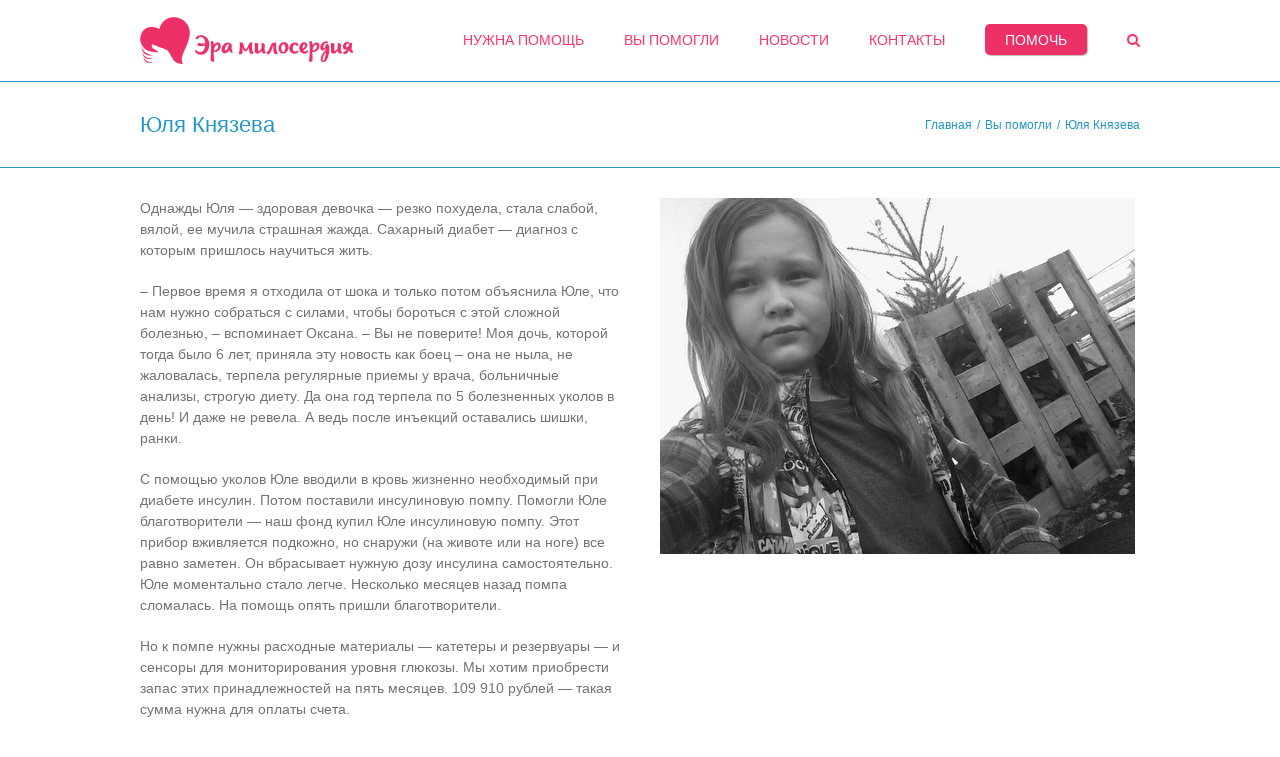

--- FILE ---
content_type: text/html; charset=utf-8
request_url: https://eramiloserdia.com/vy-pomogli/yulya-knyazeva-4/
body_size: 10806
content:
<!DOCTYPE html>
<html class="avada-html-layout-wide" lang="ru-RU">
<head>
	<meta http-equiv="X-UA-Compatible" content="IE=edge"/>
	<meta http-equiv="Content-Type" content="text/html; charset=utf-8"/>
	
	<title>Юля Князева | Эра Милосердия</title>

<!-- This site is optimized with the Yoast SEO plugin v13.3 - https://yoast.com/wordpress/plugins/seo/ -->
<meta name="robots" content="max-snippet:-1, max-image-preview:large, max-video-preview:-1"/>
<link rel="canonical" href="https://eramiloserdia.com/vy-pomogli/yulya-knyazeva-4/"/>
<meta property="og:locale" content="ru_RU"/>
<meta property="og:type" content="article"/>
<meta property="og:title" content="Юля Князева | Эра Милосердия"/>
<meta property="og:url" content="https://eramiloserdia.com/vy-pomogli/yulya-knyazeva-4/"/>
<meta property="og:site_name" content="Эра Милосердия"/>
<meta property="article:section" content="Вы помогли"/>
<meta property="article:published_time" content="2018-12-29T04:06:03+00:00"/>
<meta property="article:modified_time" content="2019-02-06T17:21:51+00:00"/>
<meta property="og:updated_time" content="2019-02-06T17:21:51+00:00"/>
<meta property="og:image" content="https://eramiloserdia.com/wp-content/uploads/2018/12/yulya-knyazeva.jpg"/>
<meta property="og:image:secure_url" content="https://eramiloserdia.com/wp-content/uploads/2018/12/yulya-knyazeva.jpg"/>
<meta property="og:image:width" content="475"/>
<meta property="og:image:height" content="356"/>
<script type='application/ld+json' class='yoast-schema-graph yoast-schema-graph--main'>{"@context":"https://schema.org","@graph":[{"@type":"WebSite","@id":"https://eramiloserdia.com/#website","url":"https://eramiloserdia.com/","name":"\u042d\u0440\u0430 \u041c\u0438\u043b\u043e\u0441\u0435\u0440\u0434\u0438\u044f","inLanguage":"ru-RU","potentialAction":[{"@type":"SearchAction","target":"https://eramiloserdia.com/?s={search_term_string}","query-input":"required name=search_term_string"}]},{"@type":"ImageObject","@id":"https://eramiloserdia.com/vy-pomogli/yulya-knyazeva-4/#primaryimage","inLanguage":"ru-RU","url":"https://eramiloserdia.com/wp-content/uploads/2018/12/yulya-knyazeva.jpg","width":475,"height":356},{"@type":"WebPage","@id":"https://eramiloserdia.com/vy-pomogli/yulya-knyazeva-4/#webpage","url":"https://eramiloserdia.com/vy-pomogli/yulya-knyazeva-4/","name":"\u042e\u043b\u044f \u041a\u043d\u044f\u0437\u0435\u0432\u0430 | \u042d\u0440\u0430 \u041c\u0438\u043b\u043e\u0441\u0435\u0440\u0434\u0438\u044f","isPartOf":{"@id":"https://eramiloserdia.com/#website"},"inLanguage":"ru-RU","primaryImageOfPage":{"@id":"https://eramiloserdia.com/vy-pomogli/yulya-knyazeva-4/#primaryimage"},"datePublished":"2018-12-29T04:06:03+00:00","dateModified":"2019-02-06T17:21:51+00:00","author":{"@id":"https://eramiloserdia.com/#/schema/person/a58cf0c36d06583241dfd9686be582d7"},"breadcrumb":{"@id":"https://eramiloserdia.com/vy-pomogli/yulya-knyazeva-4/#breadcrumb"},"potentialAction":[{"@type":"ReadAction","target":["https://eramiloserdia.com/vy-pomogli/yulya-knyazeva-4/"]}]},{"@type":"BreadcrumbList","@id":"https://eramiloserdia.com/vy-pomogli/yulya-knyazeva-4/#breadcrumb","itemListElement":[{"@type":"ListItem","position":1,"item":{"@type":"WebPage","@id":"https://eramiloserdia.com/","url":"https://eramiloserdia.com/","name":"\u0413\u043b\u0430\u0432\u043d\u0430\u044f"}},{"@type":"ListItem","position":2,"item":{"@type":"WebPage","@id":"https://eramiloserdia.com/vy-pomogli/","url":"https://eramiloserdia.com/vy-pomogli/","name":"\u0412\u044b \u043f\u043e\u043c\u043e\u0433\u043b\u0438"}},{"@type":"ListItem","position":3,"item":{"@type":"WebPage","@id":"https://eramiloserdia.com/vy-pomogli/yulya-knyazeva-4/","url":"https://eramiloserdia.com/vy-pomogli/yulya-knyazeva-4/","name":"\u042e\u043b\u044f \u041a\u043d\u044f\u0437\u0435\u0432\u0430"}}]},{"@type":["Person"],"@id":"https://eramiloserdia.com/#/schema/person/a58cf0c36d06583241dfd9686be582d7","name":"eramiloserdia","image":{"@type":"ImageObject","@id":"https://eramiloserdia.com/#authorlogo","inLanguage":"ru-RU","url":"https://secure.gravatar.com/avatar/3d6b83bb461339f043e3ed5e177edf61?s=96&d=mm&r=g","caption":"eramiloserdia"},"sameAs":[]}]}</script>
<!-- / Yoast SEO plugin. -->

<link rel='dns-prefetch' href='//s.w.org'/>
<link rel="alternate" type="application/rss+xml" title="Эра Милосердия &raquo; Лента" href="https://eramiloserdia.com/feed/"/>
<link rel="alternate" type="application/rss+xml" title="Эра Милосердия &raquo; Лента комментариев" href="https://eramiloserdia.com/comments/feed/"/>
					<link rel="shortcut icon" href="https://eramiloserdia.com/wp-content/uploads/2016/11/favicon.png" type="image/x-icon"/>
		
		
		
		
						<script type="text/javascript">window._wpemojiSettings={"baseUrl":"https:\/\/s.w.org\/images\/core\/emoji\/2.3\/72x72\/","ext":".png","svgUrl":"https:\/\/s.w.org\/images\/core\/emoji\/2.3\/svg\/","svgExt":".svg","source":{"concatemoji":"https:\/\/eramiloserdia.com\/wp-includes\/js\/wp-emoji-release.min.js?ver=4.8.25"}};!function(t,a,e){var r,i,n,o=a.createElement("canvas"),l=o.getContext&&o.getContext("2d");function c(t){var e=a.createElement("script");e.src=t,e.defer=e.type="text/javascript",a.getElementsByTagName("head")[0].appendChild(e)}for(n=Array("flag","emoji4"),e.supports={everything:!0,everythingExceptFlag:!0},i=0;i<n.length;i++)e.supports[n[i]]=function(t){var e,a=String.fromCharCode;if(!l||!l.fillText)return!1;switch(l.clearRect(0,0,o.width,o.height),l.textBaseline="top",l.font="600 32px Arial",t){case"flag":return(l.fillText(a(55356,56826,55356,56819),0,0),e=o.toDataURL(),l.clearRect(0,0,o.width,o.height),l.fillText(a(55356,56826,8203,55356,56819),0,0),e===o.toDataURL())?!1:(l.clearRect(0,0,o.width,o.height),l.fillText(a(55356,57332,56128,56423,56128,56418,56128,56421,56128,56430,56128,56423,56128,56447),0,0),e=o.toDataURL(),l.clearRect(0,0,o.width,o.height),l.fillText(a(55356,57332,8203,56128,56423,8203,56128,56418,8203,56128,56421,8203,56128,56430,8203,56128,56423,8203,56128,56447),0,0),e!==o.toDataURL());case"emoji4":return l.fillText(a(55358,56794,8205,9794,65039),0,0),e=o.toDataURL(),l.clearRect(0,0,o.width,o.height),l.fillText(a(55358,56794,8203,9794,65039),0,0),e!==o.toDataURL()}return!1}(n[i]),e.supports.everything=e.supports.everything&&e.supports[n[i]],"flag"!==n[i]&&(e.supports.everythingExceptFlag=e.supports.everythingExceptFlag&&e.supports[n[i]]);e.supports.everythingExceptFlag=e.supports.everythingExceptFlag&&!e.supports.flag,e.DOMReady=!1,e.readyCallback=function(){e.DOMReady=!0},e.supports.everything||(r=function(){e.readyCallback()},a.addEventListener?(a.addEventListener("DOMContentLoaded",r,!1),t.addEventListener("load",r,!1)):(t.attachEvent("onload",r),a.attachEvent("onreadystatechange",function(){"complete"===a.readyState&&e.readyCallback()})),(r=e.source||{}).concatemoji?c(r.concatemoji):r.wpemoji&&r.twemoji&&(c(r.twemoji),c(r.wpemoji)))}(window,document,window._wpemojiSettings);</script>
		<style type="text/css">img.wp-smiley,img.emoji{display:inline!important;border:none!important;box-shadow:none!important;height:1em!important;width:1em!important;margin:0 .07em!important;vertical-align:-.1em!important;background:none!important;padding:0!important}</style>
<link rel='stylesheet' id='avada-parent-stylesheet-css' href='https://eramiloserdia.com/wp-content/themes/Avada/style.css?ver=4.8.25' type='text/css' media='all'/>
<link rel='stylesheet' id='child-style-css' href='https://eramiloserdia.com/wp-content/themes/Avada-Child-Theme/style.css?ver=4.8.25' type='text/css' media='all'/>
<link rel='stylesheet' id='avada-stylesheet-css' href='https://eramiloserdia.com/wp-content/themes/Avada/assets/css/style.min.css?ver=5.7.1' type='text/css' media='all'/>
<!--[if lte IE 9]>
<link rel='stylesheet' id='avada-IE-fontawesome-css'  href='https://eramiloserdia.com/wp-content/themes/Avada/includes/lib/assets/fonts/fontawesome/font-awesome.min.css?ver=5.7.1' type='text/css' media='all' />
<![endif]-->
<!--[if IE]>
<link rel='stylesheet' id='avada-IE-css'  href='https://eramiloserdia.com/wp-content/themes/Avada/assets/css/ie.min.css?ver=5.7.1' type='text/css' media='all' />
<![endif]-->
<link rel='stylesheet' id='fusion-dynamic-css-css' href='https://eramiloserdia.com/wp-content/uploads/fusion-styles/d1b62ec160f2a55a5d66e354f95ae2b5.min.css?ver=4.8.25' type='text/css' media='all'/>
<script type='text/javascript' src='https://eramiloserdia.com/wp-includes/js/jquery/jquery.js?ver=1.12.4'></script>
<script type='text/javascript' src='https://eramiloserdia.com/wp-includes/js/jquery/jquery-migrate.min.js?ver=1.4.1'></script>
<link rel='https://api.w.org/' href='https://eramiloserdia.com/wp-json/'/>
<link rel="EditURI" type="application/rsd+xml" title="RSD" href="https://eramiloserdia.com/xmlrpc.php?rsd"/>
<link rel="wlwmanifest" type="application/wlwmanifest+xml" href="https://eramiloserdia.com/wp-includes/wlwmanifest.xml"/> 
<meta name="generator" content="WordPress 4.8.25"/>
<link rel='shortlink' href='https://eramiloserdia.com/?p=6122'/>
<link rel="alternate" type="application/json+oembed" href="https://eramiloserdia.com/wp-json/oembed/1.0/embed?url=https%3A%2F%2Feramiloserdia.com%2Fvy-pomogli%2Fyulya-knyazeva-4%2F"/>
<link rel="alternate" type="text/xml+oembed" href="https://eramiloserdia.com/wp-json/oembed/1.0/embed?url=https%3A%2F%2Feramiloserdia.com%2Fvy-pomogli%2Fyulya-knyazeva-4%2F&#038;format=xml"/>
<style type="text/css">.broken_link,a.broken_link{text-decoration:line-through}</style>		
		
	<script type="text/javascript">var doc=document.documentElement;doc.setAttribute('data-useragent',navigator.userAgent);</script>

	</head>

<body class="post-template-default single single-post postid-6122 single-format-standard fusion-image-hovers fusion-body ltr no-tablet-sticky-header no-mobile-sticky-header no-mobile-slidingbar no-mobile-totop fusion-disable-outline mobile-logo-pos-left layout-wide-mode fusion-top-header menu-text-align-center mobile-menu-design-modern fusion-show-pagination-text fusion-header-layout-v1 avada-not-responsive avada-footer-fx-none fusion-search-form-classic fusion-avatar-square">
	<a class="skip-link screen-reader-text" href="#content">Skip to content</a>
				<div id="wrapper" class="">
		<div id="home" style="position:relative;top:-1px;"></div>
		
			<header class="fusion-header-wrapper">
				<div class="fusion-header-v1 fusion-logo-left fusion-sticky-menu- fusion-sticky-logo- fusion-mobile-logo-  fusion-mobile-menu-design-modern">
					<div class="fusion-header-sticky-height"></div>
<div class="fusion-header">
	<div class="fusion-row">
					<div class="fusion-logo" data-margin-top="17px" data-margin-bottom="17px" data-margin-left="0px" data-margin-right="0px">
			<a class="fusion-logo-link" href="https://eramiloserdia.com/">

						<!-- standard logo -->
			<img src="https://eramiloserdia.com/wp-content/uploads/2016/11/Logo.png" srcset="https://eramiloserdia.com/wp-content/uploads/2016/11/Logo.png 1x, https://eramiloserdia.com/wp-content/uploads/2016/11/Logo-2x-e1486628048265.png 2x" width="214" height="47" style="max-height:47px;height:auto;" alt="Эра Милосердия Логотип" retina_logo_url="https://eramiloserdia.com/wp-content/uploads/2016/11/Logo-2x-e1486628048265.png" class="fusion-standard-logo"/>

			
					</a>
		</div>		<nav class="fusion-main-menu" aria-label="Main Menu"><ul role="menubar" id="menu-glavnoe-menyu" class="fusion-menu"><li id="menu-item-2395" class="menu-item menu-item-type-taxonomy menu-item-object-category menu-item-2395" data-item-id="2395"><a href="https://eramiloserdia.com/nuzhna-pomoshh/" class="fusion-bar-highlight" role="menuitem"><span class="menu-text">Нужна помощь</span></a></li><li id="menu-item-2240" class="menu-item menu-item-type-taxonomy menu-item-object-category current-post-ancestor current-menu-parent current-post-parent menu-item-2240" data-item-id="2240"><a href="https://eramiloserdia.com/vy-pomogli/" class="fusion-bar-highlight" role="menuitem"><span class="menu-text">Вы помогли</span></a></li><li id="menu-item-984" class="menu-item menu-item-type-taxonomy menu-item-object-category menu-item-984" data-item-id="984"><a href="https://eramiloserdia.com/novosti/" class="fusion-bar-highlight" role="menuitem"><span class="menu-text">Новости</span></a></li><li id="menu-item-1000" class="menu-item menu-item-type-post_type menu-item-object-page menu-item-1000" data-item-id="1000"><a href="https://eramiloserdia.com/o-fonde/" class="fusion-bar-highlight" role="menuitem"><span class="menu-text">Контакты</span></a></li><li id="menu-item-852" class="menu-item menu-item-type-post_type menu-item-object-page menu-item-852 fusion-menu-item-button" data-item-id="852"><a href="https://eramiloserdia.com/pomoch/" class="fusion-bar-highlight" role="menuitem"><span class="menu-text fusion-button button-default button-small">Помочь</span></a></li><li class="fusion-custom-menu-item fusion-main-menu-search"><a class="fusion-main-menu-icon fusion-bar-highlight" href="#" aria-label="Поиск" data-title="Поиск" title="Поиск"></a><div class="fusion-custom-menu-item-contents"><form role="search" class="searchform fusion-search-form" method="get" action="https://eramiloserdia.com/">
	<div class="fusion-search-form-content">
		<div class="fusion-search-field search-field">
			<label class="screen-reader-text" for="s">Результат поиска:</label>
			<input type="text" value="" name="s" class="s" placeholder="Поиск ..." required aria-required="true" aria-label="Поиск ..."/>
		</div>
		<div class="fusion-search-button search-button">
			<input type="submit" class="fusion-search-submit searchsubmit" value="&#xf002;"/>
		</div>
	</div>
</form>
</div></li></ul></nav>	<div class="fusion-mobile-menu-icons">
							<a href="#" class="fusion-icon fusion-icon-bars" aria-label="Toggle mobile menu" aria-expanded="false"></a>
		
		
		
			</div>
	
<nav class="fusion-mobile-nav-holder fusion-mobile-menu-text-align-left"></nav>

					</div>
</div>
				</div>
				<div class="fusion-clearfix"></div>
			</header>
					
		
		<div id="sliders-container">
					</div>
				
		
					<div class="fusion-page-title-bar fusion-page-title-bar-none fusion-page-title-bar-left">
	<div class="fusion-page-title-row">
		<div class="fusion-page-title-wrapper">
			<div class="fusion-page-title-captions">

																			<h1 class="entry-title">Юля Князева</h1>

									
				
			</div>

												<div class="fusion-page-title-secondary">
						<div class="fusion-breadcrumbs"><span itemscope itemtype="http://data-vocabulary.org/Breadcrumb"><a itemprop="url" href="https://eramiloserdia.com"><span itemprop="title">Главная</span></a></span><span class="fusion-breadcrumb-sep">/</span><span itemscope itemtype="http://data-vocabulary.org/Breadcrumb"><a itemprop="url" href="https://eramiloserdia.com/vy-pomogli/"><span itemprop="title">Вы помогли</span></a></span><span class="fusion-breadcrumb-sep">/</span><span class="breadcrumb-leaf">Юля Князева</span></div>					</div>
							
		</div>
	</div>
</div>
				
				<main id="main" role="main" class="clearfix " style="">
			<div class="fusion-row" style="">

<section id="content" style="width: 100%;">
		
					<article id="post-6122" class="post post-6122 type-post status-publish format-standard has-post-thumbnail hentry category-vy-pomogli">
										<span class="entry-title" style="display: none;">Юля Князева</span>
			
																								
						<div class="post-content">
				<div class="fusion-fullwidth fullwidth-box nonhundred-percent-fullwidth non-hundred-percent-height-scrolling" style='background-color: rgba(255,255,255,0);background-position: center center;background-repeat: no-repeat;padding-top:0px;padding-right:0px;padding-bottom:0px;padding-left:0px;'><div class="fusion-builder-row fusion-row "><div class="fusion-layout-column fusion_builder_column fusion_builder_column_1_2  fusion-one-half fusion-column-first 1_2" style='margin-top:0px;margin-bottom:20px;width:50%;width:calc(50% - ( ( 4% ) * 0.5 ) );margin-right: 4%;'>
					<div class="fusion-column-wrapper" style="padding: 0px 0px 0px 0px;background-position:left top;background-repeat:no-repeat;-webkit-background-size:cover;-moz-background-size:cover;-o-background-size:cover;background-size:cover;" data-bg-url="">
						<div class="fusion-text"><p>Однажды Юля &#8212; здоровая девочка &#8212; резко похудела, стала слабой, вялой, ее мучила страшная жажда. Сахарный диабет &#8212; диагноз с которым пришлось научиться жить.</p>
<p>– Первое время я отходила от шока и только потом объяснила Юле, что нам нужно собраться с силами, чтобы бороться с этой сложной болезнью, – вспоминает Оксана. – Вы не поверите! Моя дочь, которой тогда было 6 лет, приняла эту новость как боец – она не ныла, не жаловалась, терпела регулярные приемы у врача, больничные анализы, строгую диету. Да она год терпела по 5 болезненных уколов в день! И даже не ревела. А ведь после инъекций оставались шишки, ранки.</p>
<p>С помощью уколов Юле вводили в кровь жизненно необходимый при диабете инсулин. Потом поставили инсулиновую помпу. Помогли Юле благотворители &#8212; наш фонд купил Юле инсулиновую помпу. Этот прибор вживляется подкожно, но снаружи (на животе или на ноге) все равно заметен. Он вбрасывает нужную дозу инсулина самостоятельно. Юле моментально стало легче. Несколько месяцев назад помпа сломалась. На помощь опять пришли благотворители.</p>
<p>Но к помпе нужны расходные материалы &#8212; катетеры и резервуары &#8212; и сенсоры для мониторирования уровня глюкозы. Мы хотим приобрести запас этих принадлежностей на пять месяцев. 109 910 рублей &#8212; такая сумма нужна для оплаты счета.</p>
</div><div class="fusion-clearfix"></div>

					</div>
				</div><div class="fusion-layout-column fusion_builder_column fusion_builder_column_1_2  fusion-one-half fusion-column-last 1_2" style='margin-top:0px;margin-bottom:20px;width:50%;width:calc(50% - ( ( 4% ) * 0.5 ) );'>
					<div class="fusion-column-wrapper" style="padding: 0px 0px 0px 0px;background-position:left top;background-repeat:no-repeat;-webkit-background-size:cover;-moz-background-size:cover;-o-background-size:cover;background-size:cover;" data-bg-url="">
						<span class="fusion-imageframe imageframe-none imageframe-1 hover-type-none"><img src="https://eramiloserdia.com/wp-content/uploads/2018/12/yulya-knyazeva.jpg" width="475" height="356" alt="" title="юля князева" class="img-responsive wp-image-6127" srcset="https://eramiloserdia.com/wp-content/uploads/2018/12/yulya-knyazeva-200x150.jpg 200w, https://eramiloserdia.com/wp-content/uploads/2018/12/yulya-knyazeva-400x300.jpg 400w, https://eramiloserdia.com/wp-content/uploads/2018/12/yulya-knyazeva.jpg 475w" sizes="(max-width: 800px) 100vw, 475px"/></span><div class="fusion-clearfix"></div>

					</div>
				</div><div class="fusion-layout-column fusion_builder_column fusion_builder_column_1_1  fusion-one-full fusion-column-first fusion-column-last 1_1" style='margin-top:0px;margin-bottom:20px;'>
					<div class="fusion-column-wrapper" style="padding: 0px 0px 0px 0px;background-position:left top;background-repeat:no-repeat;-webkit-background-size:cover;-moz-background-size:cover;-o-background-size:cover;background-size:cover;" data-bg-url="">
						<div class="fusion-text"><p><strong>06.02.2019</strong></p>
<p>В декабре мы купили Юле необходимые расходники на 15 000 рублей. В январе наш постоянный благотворитель купил запас расходников. Юля обеспечена надолго! Спасибо вам!</p>
</div><div class="fusion-clearfix"></div>

					</div>
				</div></div></div>
							</div>

												<span class="vcard rich-snippet-hidden"><span class="fn"><a href="https://eramiloserdia.com/author/eramiloserdia/" title="Записи eramiloserdia" rel="author">eramiloserdia</a></span></span><span class="updated rich-snippet-hidden">2019-02-06T21:21:51+00:00</span>													<div class="fusion-sharing-box fusion-single-sharing-box share-box">
		<h4>Поделиться ссылкой, выберите способ!</h4>
		<div class="fusion-social-networks"><div class="fusion-social-networks-wrapper"><a class="fusion-social-network-icon fusion-tooltip fusion-facebook fusion-icon-facebook" style="color:#bebdbd;" href="https://www.facebook.com/sharer.php?u=https%3A%2F%2Feramiloserdia.com%2Fvy-pomogli%2Fyulya-knyazeva-4%2F&amp;t=%D0%AE%D0%BB%D1%8F%20%D0%9A%D0%BD%D1%8F%D0%B7%D0%B5%D0%B2%D0%B0" target="_blank" data-placement="top" data-title="Facebook" data-toggle="tooltip" title="Facebook"><span class="screen-reader-text">Facebook</span></a><a class="fusion-social-network-icon fusion-tooltip fusion-twitter fusion-icon-twitter" style="color:#bebdbd;" href="https://twitter.com/share?text=%D0%AE%D0%BB%D1%8F%20%D0%9A%D0%BD%D1%8F%D0%B7%D0%B5%D0%B2%D0%B0&amp;url=https%3A%2F%2Feramiloserdia.com%2Fvy-pomogli%2Fyulya-knyazeva-4%2F" target="_blank" rel="noopener noreferrer" data-placement="top" data-title="Twitter" data-toggle="tooltip" title="Twitter"><span class="screen-reader-text">Twitter</span></a><a class="fusion-social-network-icon fusion-tooltip fusion-googleplus fusion-icon-googleplus" style="color:#bebdbd;" href="https://plus.google.com/share?url=https://eramiloserdia.com/vy-pomogli/yulya-knyazeva-4/" onclick="javascript:window.open(this.href,&#039;&#039;, &#039;menubar=no,toolbar=no,resizable=yes,scrollbars=yes,height=600,width=600&#039;);return false;" target="_blank" rel="noopener noreferrer" data-placement="top" data-title="Google+" data-toggle="tooltip" title="Google+"><span class="screen-reader-text">Google+</span></a><a class="fusion-social-network-icon fusion-tooltip fusion-vk fusion-icon-vk" style="color:#bebdbd;" href="http://vkontakte.ru/share.php?url=https%3A%2F%2Feramiloserdia.com%2Fvy-pomogli%2Fyulya-knyazeva-4%2F&amp;title=%D0%AE%D0%BB%D1%8F%20%D0%9A%D0%BD%D1%8F%D0%B7%D0%B5%D0%B2%D0%B0&amp;description=%D0%9E%D0%B4%D0%BD%D0%B0%D0%B6%D0%B4%D1%8B%20%D0%AE%D0%BB%D1%8F%20-%20%D0%B7%D0%B4%D0%BE%D1%80%D0%BE%D0%B2%D0%B0%D1%8F%20%D0%B4%D0%B5%D0%B2%D0%BE%D1%87%D0%BA%D0%B0%20-%20%D1%80%D0%B5%D0%B7%D0%BA%D0%BE%20%D0%BF%D0%BE%D1%85%D1%83%D0%B4%D0%B5%D0%BB%D0%B0%2C%20%D1%81%D1%82%D0%B0%D0%BB%D0%B0%20%D1%81%D0%BB%D0%B0%D0%B1%D0%BE%D0%B9%2C%20%D0%B2%D1%8F%D0%BB%D0%BE%D0%B9%2C%20%D0%B5%D0%B5%20%D0%BC%D1%83%D1%87%D0%B8%D0%BB%D0%B0%20%D1%81%D1%82%D1%80%D0%B0%D1%88%D0%BD%D0%B0%D1%8F%20%D0%B6%D0%B0%D0%B6%D0%B4%D0%B0.%20%D0%A1%D0%B0%D1%85%D0%B0%D1%80%D0%BD%D1%8B%D0%B9%20%D0%B4%D0%B8%D0%B0%D0%B1%D0%B5%D1%82%20-%20%D0%B4%D0%B8%D0%B0%D0%B3%D0%BD%D0%BE%D0%B7%20%D1%81%20%D0%BA%D0%BE%D1%82%D0%BE%D1%80%D1%8B%D0%BC%20%D0%BF%D1%80%D0%B8%D1%88%D0%BB%D0%BE%D1%81%D1%8C%20%D0%BD%D0%B0%D1%83%D1%87%D0%B8%D1%82%D1%8C%D1%81%D1%8F%20%D0%B6%D0%B8%D1%82%D1%8C.%0D%0A%0D%0A%E2%80%93%20%D0%9F%D0%B5%D1%80%D0%B2%D0%BE%D0%B5%20%D0%B2%D1%80%D0%B5%D0%BC%D1%8F%20%D1%8F%20%D0%BE%D1%82%D1%85%D0%BE%D0%B4%D0%B8%D0%BB%D0%B0%20%D0%BE%D1%82%20%D1%88%D0%BE%D0%BA%D0%B0%20%D0%B8%20%D1%82%D0%BE%D0%BB%D1%8C%D0%BA%D0%BE%20%D0%BF%D0%BE%D1%82%D0%BE%D0%BC%20%D0%BE%D0%B1%D1%8A%D1%8F%D1%81%D0%BD%D0%B8%D0%BB%D0%B0%20%D0%AE%D0%BB%D0%B5%2C%20%D1%87%D1%82%D0%BE%20%D0%BD%D0%B0%D0%BC%20%D0%BD%D1%83%D0%B6%D0%BD%D0%BE%20%D1%81%D0%BE%D0%B1%D1%80%D0%B0%D1%82%D1%8C%D1%81%D1%8F%20%D1%81%20%D1%81%D0%B8%D0%BB%D0%B0%D0%BC%D0%B8%2C%20%D1%87%D1%82%D0%BE%D0%B1%D1%8B%20%D0%B1%D0%BE%D1%80%D0%BE%D1%82%D1%8C%D1%81%D1%8F%20%D1%81%20%D1%8D%D1%82%D0%BE%D0%B9%20%D1%81%D0%BB%D0%BE%D0%B6%D0%BD%D0%BE%D0%B9%20%D0%B1%D0%BE%D0%BB%D0%B5%D0%B7%D0%BD%D1%8C%D1%8E%2C%20%E2%80%93%20%D0%B2%D1%81%D0%BF%D0%BE%D0%BC%D0%B8%D0%BD%D0%B0%D0%B5%D1%82%20%D0%9E%D0%BA%D1%81%D0%B0%D0%BD%D0%B0.%20%E2%80%93%20%D0%92%D1%8B%20%D0%BD%D0%B5%20%D0%BF%D0%BE%D0%B2%D0%B5%D1%80%D0%B8%D1%82%D0%B5%21%20%D0%9C%D0%BE%D1%8F" target="_blank" rel="noopener noreferrer" data-placement="top" data-title="Vk" data-toggle="tooltip" title="Vk"><span class="screen-reader-text">Vk</span></a><a class="fusion-social-network-icon fusion-tooltip fusion-mail fusion-icon-mail fusion-last-social-icon" style="color:#bebdbd;" href="mailto:?subject=%D0%AE%D0%BB%D1%8F%20%D0%9A%D0%BD%D1%8F%D0%B7%D0%B5%D0%B2%D0%B0&amp;body=https://eramiloserdia.com/vy-pomogli/yulya-knyazeva-4/" target="_self" rel="noopener noreferrer" data-placement="top" data-title="Email" data-toggle="tooltip" title="Email"><span class="screen-reader-text">Email</span></a><div class="fusion-clearfix"></div></div></div>	</div>
													
																	</article>
		</section>
					
				</div>  <!-- fusion-row -->
			</main>  <!-- #main -->
			
			
			
										
				<div class="fusion-footer">
						
	<footer role="contentinfo" class="fusion-footer-widget-area fusion-widget-area">
		<div class="fusion-row">
			<div class="fusion-columns fusion-columns-5 fusion-widget-area">
				
																									<div class="fusion-column col-lg-2 col-md-2 col-sm-2">
							<section id="text-2" class="fusion-footer-widget-column widget widget_text">			<div class="textwidget"><p>© <script type="text/javascript">document.write(new Date().getFullYear());</script> Эра милосердия</p>
<p><a href="/nashi-metsenaty/">Наши меценаты</a><br/>
<!-- Yandex.Metrika counter --> <script type="text/javascript">(function(d,w,c){(w[c]=w[c]||[]).push(function(){try{w.yaCounter47777617=new Ya.Metrika({id:47777617,clickmap:true,trackLinks:true,accurateTrackBounce:true,webvisor:true});}catch(e){}});var n=d.getElementsByTagName("script")[0],s=d.createElement("script"),f=function(){n.parentNode.insertBefore(s,n);};s.type="text/javascript";s.async=true;s.src="httpss://mc.yandex.ru/metrika/watch.js";if(w.opera=="[object Opera]"){d.addEventListener("DOMContentLoaded",f,false);}else{f();}})(document,window,"yandex_metrika_callbacks");</script> <noscript></p>
<div><img src="httpss://mc.yandex.ru/watch/47777617" style="position:absolute; left:-9999px;" alt=""/></div>
<p></noscript> <!-- /Yandex.Metrika counter --></p>
</div>
		<div style="clear:both;"></div></section>																					</div>
																										<div class="fusion-column col-lg-2 col-md-2 col-sm-2">
							<section id="text-3" class="fusion-footer-widget-column widget widget_text">			<div class="textwidget"><p><a href="/o-fonde/">О фонде</a></p>
<p><a href="/pomoch/">Поддержать фонд</a></p>
</div>
		<div style="clear:both;"></div></section>																					</div>
																										<div class="fusion-column col-lg-2 col-md-2 col-sm-2">
							<section id="text-4" class="fusion-footer-widget-column widget widget_text">			<div class="textwidget"><p><a href="/fotogalereya/">Фотогалерея</a></p>
<p><a href="/nuzhna-pomoshh/registr-protiv-raka/">Регистр против рака</a></p>
</div>
		<div style="clear:both;"></div></section>																					</div>
																										<div class="fusion-column col-lg-2 col-md-2 col-sm-2">
							<section id="text-5" class="fusion-footer-widget-column widget widget_text">			<div class="textwidget"><p><a href="/godovye-otchety/">Годовые отчеты</a></p>
<p><a href="/publichnaya-oferta/">Публичная оферта</a></p>
</div>
		<div style="clear:both;"></div></section>																					</div>
																										<div class="fusion-column fusion-column-last col-lg-2 col-md-2 col-sm-2">
							<section id="text-6" class="fusion-footer-widget-column widget widget_text">			<div class="textwidget"><p>Дизайн <strong><a href="httpss://vk.com/lu4design" target="_blank">LU4 design</a></strong></p>
<p>Создано <strong><a href="httpss://galos.ru" target="_blank">Galos</a></strong></p>
</div>
		<div style="clear:both;"></div></section>																					</div>
																		
				<div class="fusion-clearfix"></div>
			</div> <!-- fusion-columns -->
		</div> <!-- fusion-row -->
	</footer> <!-- fusion-footer-widget-area -->

				</div> <!-- fusion-footer -->
			
								</div> <!-- wrapper -->

								<a class="fusion-one-page-text-link fusion-page-load-link"></a>

		<!--[if IE 9]>
<script type='text/javascript' src='https://eramiloserdia.com/wp-content/themes/Avada/includes/lib/assets/min/js/general/fusion-ie9.js?ver=1'></script>
<![endif]-->
<script type='text/javascript' src='https://eramiloserdia.com/wp-content/themes/Avada/includes/lib/assets/min/js/library/isotope.js?ver=3.0.4'></script>
<script type='text/javascript' src='https://eramiloserdia.com/wp-content/themes/Avada/includes/lib/assets/min/js/library/jquery.infinitescroll.js?ver=2.1'></script>
<script type='text/javascript' src='https://eramiloserdia.com/wp-content/plugins/fusion-core/js/min/avada-faqs.js?ver=1'></script>
<script type='text/javascript' src='https://eramiloserdia.com/wp-content/themes/Avada/includes/lib/assets/min/js/library/modernizr.js?ver=3.3.1'></script>
<script type='text/javascript' src='https://eramiloserdia.com/wp-content/themes/Avada/includes/lib/assets/min/js/library/jquery.fitvids.js?ver=1.1'></script>
<script type='text/javascript'>//<![CDATA[
var fusionVideoGeneralVars={"status_vimeo":"0","status_yt":"1"};
//]]></script>
<script type='text/javascript' src='https://eramiloserdia.com/wp-content/themes/Avada/includes/lib/assets/min/js/library/fusion-video-general.js?ver=1'></script>
<script type='text/javascript'>//<![CDATA[
var fusionLightboxVideoVars={"lightbox_video_width":"1280","lightbox_video_height":"720"};
//]]></script>
<script type='text/javascript' src='https://eramiloserdia.com/wp-content/themes/Avada/includes/lib/assets/min/js/library/jquery.ilightbox.js?ver=2.2.3'></script>
<script type='text/javascript' src='https://eramiloserdia.com/wp-content/themes/Avada/includes/lib/assets/min/js/library/jquery.mousewheel.js?ver=3.0.6'></script>
<script type='text/javascript'>//<![CDATA[
var fusionLightboxVars={"status_lightbox":"1","lightbox_gallery":"","lightbox_skin":"metro-white","lightbox_title":"","lightbox_arrows":"1","lightbox_slideshow_speed":"5000","lightbox_autoplay":"","lightbox_opacity":"0.90","lightbox_desc":"","lightbox_social":"","lightbox_deeplinking":"1","lightbox_path":"horizontal","lightbox_post_images":"1","lightbox_animation_speed":"Normal"};
//]]></script>
<script type='text/javascript' src='https://eramiloserdia.com/wp-content/themes/Avada/includes/lib/assets/min/js/general/fusion-lightbox.js?ver=1'></script>
<script type='text/javascript' src='https://eramiloserdia.com/wp-content/themes/Avada/includes/lib/assets/min/js/library/imagesLoaded.js?ver=3.1.8'></script>
<script type='text/javascript' src='https://eramiloserdia.com/wp-content/themes/Avada/includes/lib/assets/min/js/library/packery.js?ver=2.0.0'></script>
<script type='text/javascript'>//<![CDATA[
var avadaPortfolioVars={"lightbox_behavior":"all","infinite_finished_msg":"<em>All items displayed.<\/em>","infinite_blog_text":"<em>Loading the next set of posts...<\/em>","content_break_point":"800"};
//]]></script>
<script type='text/javascript' src='https://eramiloserdia.com/wp-content/plugins/fusion-core/js/min/avada-portfolio.js?ver=1'></script>
<script type='text/javascript'>//<![CDATA[
var fusionRecentPostsVars={"infinite_loading_text":"<em>Loading the next set of posts...<\/em>","infinite_finished_msg":"<em>All items displayed.<\/em>","slideshow_autoplay":"1","slideshow_speed":"7000","pagination_video_slide":"","status_yt":"1"};
//]]></script>
<script type='text/javascript' src='https://eramiloserdia.com/wp-content/plugins/fusion-builder/assets/js/min/general/fusion-recent-posts.js?ver=1'></script>
<script type='text/javascript' src='https://eramiloserdia.com/wp-content/themes/Avada/includes/lib/assets/min/js/library/cssua.js?ver=2.1.28'></script>
<script type='text/javascript' src='https://eramiloserdia.com/wp-content/themes/Avada/includes/lib/assets/min/js/library/jquery.waypoints.js?ver=2.0.3'></script>
<script type='text/javascript' src='https://eramiloserdia.com/wp-content/themes/Avada/includes/lib/assets/min/js/general/fusion-waypoints.js?ver=1'></script>
<script type='text/javascript'>//<![CDATA[
var fusionAnimationsVars={"disable_mobile_animate_css":"0"};
//]]></script>
<script type='text/javascript' src='https://eramiloserdia.com/wp-content/plugins/fusion-builder/assets/js/min/general/fusion-animations.js?ver=1'></script>
<script type='text/javascript' src='https://eramiloserdia.com/wp-content/themes/Avada/includes/lib/assets/min/js/library/jquery.fade.js?ver=1'></script>
<script type='text/javascript' src='https://eramiloserdia.com/wp-content/themes/Avada/includes/lib/assets/min/js/library/jquery.requestAnimationFrame.js?ver=1'></script>
<script type='text/javascript' src='https://eramiloserdia.com/wp-content/themes/Avada/includes/lib/assets/min/js/library/fusion-parallax.js?ver=1'></script>
<script type='text/javascript'>//<![CDATA[
var fusionVideoBgVars={"status_vimeo":"0","status_yt":"1"};
//]]></script>
<script type='text/javascript' src='https://eramiloserdia.com/wp-content/themes/Avada/includes/lib/assets/min/js/library/fusion-video-bg.js?ver=1'></script>
<script type='text/javascript'>//<![CDATA[
var fusionContainerVars={"content_break_point":"800","container_hundred_percent_height_mobile":"0","is_sticky_header_transparent":"0"};
//]]></script>
<script type='text/javascript' src='https://eramiloserdia.com/wp-content/plugins/fusion-builder/assets/js/min/general/fusion-container.js?ver=1'></script>
<script type='text/javascript' src='https://eramiloserdia.com/wp-content/plugins/fusion-builder/assets/js/min/library/jquery.countTo.js?ver=1'></script>
<script type='text/javascript' src='https://eramiloserdia.com/wp-content/themes/Avada/includes/lib/assets/min/js/library/jquery.appear.js?ver=1'></script>
<script type='text/javascript'>//<![CDATA[
var fusionCountersBox={"counter_box_speed":"1000"};
//]]></script>
<script type='text/javascript' src='https://eramiloserdia.com/wp-content/plugins/fusion-builder/assets/js/min/general/fusion-counters-box.js?ver=1'></script>
<script type='text/javascript' src='https://eramiloserdia.com/wp-content/plugins/fusion-builder/assets/js/min/general/fusion-title.js?ver=1'></script>
<script type='text/javascript' src='https://eramiloserdia.com/wp-content/themes/Avada/includes/lib/assets/min/js/library/bootstrap.modal.js?ver=3.1.1'></script>
<script type='text/javascript' src='https://eramiloserdia.com/wp-content/plugins/fusion-builder/assets/js/min/general/fusion-modal.js?ver=1'></script>
<script type='text/javascript' src='https://eramiloserdia.com/wp-content/themes/Avada/includes/lib/assets/min/js/library/jquery.easyPieChart.js?ver=2.1.7'></script>
<script type='text/javascript' src='https://eramiloserdia.com/wp-content/plugins/fusion-builder/assets/js/min/general/fusion-counters-circle.js?ver=1'></script>
<script type='text/javascript' src='https://eramiloserdia.com/wp-content/themes/Avada/includes/lib/assets/min/js/library/bootstrap.collapse.js?ver=3.1.1'></script>
<script type='text/javascript'>//<![CDATA[
var fusionEqualHeightVars={"content_break_point":"800"};
//]]></script>
<script type='text/javascript' src='https://eramiloserdia.com/wp-content/themes/Avada/includes/lib/assets/min/js/general/fusion-equal-heights.js?ver=1'></script>
<script type='text/javascript' src='https://eramiloserdia.com/wp-content/plugins/fusion-builder/assets/js/min/general/fusion-toggles.js?ver=1'></script>
<script type='text/javascript'>//<![CDATA[
var fusionBgImageVars={"content_break_point":"800"};
//]]></script>
<script type='text/javascript' src='https://eramiloserdia.com/wp-content/plugins/fusion-builder/assets/js/min/general/fusion-column-bg-image.js?ver=1'></script>
<script type='text/javascript' src='https://eramiloserdia.com/wp-content/plugins/fusion-builder/assets/js/min/general/fusion-column.js?ver=1'></script>
<script type='text/javascript' src='https://eramiloserdia.com/wp-content/themes/Avada/includes/lib/assets/min/js/library/jquery.cycle.js?ver=3.0.3'></script>
<script type='text/javascript'>//<![CDATA[
var fusionTestimonialVars={"testimonials_speed":"4000"};
//]]></script>
<script type='text/javascript' src='https://eramiloserdia.com/wp-content/plugins/fusion-builder/assets/js/min/general/fusion-testimonials.js?ver=1'></script>
<script type='text/javascript' src='https://eramiloserdia.com/wp-content/plugins/fusion-builder/assets/js/min/general/fusion-content-boxes.js?ver=1'></script>
<script type='text/javascript' src='https://eramiloserdia.com/wp-content/plugins/fusion-builder/assets/js/min/general/fusion-gallery.js?ver=1'></script>
<script type='text/javascript' src='https://eramiloserdia.com/wp-content/themes/Avada/includes/lib/assets/min/js/library/bootstrap.transition.js?ver=3.3.6'></script>
<script type='text/javascript' src='https://eramiloserdia.com/wp-content/themes/Avada/includes/lib/assets/min/js/library/bootstrap.tab.js?ver=3.1.1'></script>
<script type='text/javascript'>//<![CDATA[
var fusionTabVars={"content_break_point":"800"};
//]]></script>
<script type='text/javascript' src='https://eramiloserdia.com/wp-content/plugins/fusion-builder/assets/js/min/general/fusion-tabs.js?ver=1'></script>
<script type='text/javascript' src='https://eramiloserdia.com/wp-content/plugins/fusion-builder/assets/js/min/library/jquery.countdown.js?ver=1.0'></script>
<script type='text/javascript'>//<![CDATA[
var fusionVideoVars={"status_vimeo":"0"};
//]]></script>
<script type='text/javascript' src='https://eramiloserdia.com/wp-content/plugins/fusion-builder/assets/js/min/general/fusion-video.js?ver=1'></script>
<script type='text/javascript' src='https://eramiloserdia.com/wp-content/plugins/fusion-builder/assets/js/min/library/Chart.js?ver=2.7.1'></script>
<script type='text/javascript' src='https://eramiloserdia.com/wp-content/themes/Avada/includes/lib/assets/min/js/library/jquery.hoverintent.js?ver=1'></script>
<script type='text/javascript' src='https://eramiloserdia.com/wp-content/themes/Avada/assets/min/js/general/avada-vertical-menu-widget.js?ver=1'></script>
<script type='text/javascript' src='https://eramiloserdia.com/wp-content/themes/Avada/includes/lib/assets/min/js/library/bootstrap.tooltip.js?ver=3.3.5'></script>
<script type='text/javascript' src='https://eramiloserdia.com/wp-content/themes/Avada/includes/lib/assets/min/js/library/bootstrap.popover.js?ver=3.3.5'></script>
<script type='text/javascript' src='https://eramiloserdia.com/wp-content/themes/Avada/includes/lib/assets/min/js/library/jquery.carouFredSel.js?ver=6.2.1'></script>
<script type='text/javascript' src='https://eramiloserdia.com/wp-content/themes/Avada/includes/lib/assets/min/js/library/jquery.easing.js?ver=1.3'></script>
<script type='text/javascript' src='https://eramiloserdia.com/wp-content/themes/Avada/includes/lib/assets/min/js/library/jquery.flexslider.js?ver=2.2.2'></script>
<script type='text/javascript'>//<![CDATA[
var fusionMapsVars={"admin_ajax":"https:\/\/eramiloserdia.com\/wp-admin\/admin-ajax.php"};
//]]></script>
<script type='text/javascript' src='https://eramiloserdia.com/wp-content/themes/Avada/includes/lib/assets/min/js/library/jquery.fusion_maps.js?ver=2.2.2'></script>
<script type='text/javascript' src='https://eramiloserdia.com/wp-content/themes/Avada/includes/lib/assets/min/js/library/jquery.hoverflow.js?ver=1'></script>
<script type='text/javascript' src='https://eramiloserdia.com/wp-content/themes/Avada/includes/lib/assets/min/js/library/jquery.placeholder.js?ver=2.0.7'></script>
<script type='text/javascript' src='https://eramiloserdia.com/wp-content/themes/Avada/includes/lib/assets/min/js/library/jquery.touchSwipe.js?ver=1.6.6'></script>
<script type='text/javascript' src='https://eramiloserdia.com/wp-content/themes/Avada/includes/lib/assets/min/js/general/fusion-alert.js?ver=1'></script>
<script type='text/javascript'>//<![CDATA[
var fusionCarouselVars={"related_posts_speed":"2500","carousel_speed":"2500"};
//]]></script>
<script type='text/javascript' src='https://eramiloserdia.com/wp-content/themes/Avada/includes/lib/assets/min/js/general/fusion-carousel.js?ver=1'></script>
<script type='text/javascript'>//<![CDATA[
var fusionFlexSliderVars={"status_vimeo":"","page_smoothHeight":"false","slideshow_autoplay":"1","slideshow_speed":"7000","pagination_video_slide":"","status_yt":"1","flex_smoothHeight":"false"};
//]]></script>
<script type='text/javascript' src='https://eramiloserdia.com/wp-content/themes/Avada/includes/lib/assets/min/js/general/fusion-flexslider.js?ver=1'></script>
<script type='text/javascript' src='https://eramiloserdia.com/wp-content/themes/Avada/includes/lib/assets/min/js/general/fusion-popover.js?ver=1'></script>
<script type='text/javascript' src='https://eramiloserdia.com/wp-content/themes/Avada/includes/lib/assets/min/js/general/fusion-tooltip.js?ver=1'></script>
<script type='text/javascript' src='https://eramiloserdia.com/wp-content/themes/Avada/includes/lib/assets/min/js/general/fusion-sharing-box.js?ver=1'></script>
<script type='text/javascript'>//<![CDATA[
var fusionBlogVars={"infinite_blog_text":"<em>\u0417\u0430\u0433\u0440\u0443\u0437\u043a\u0430 \u0441\u043b\u0435\u0434\u0443\u044e\u0449\u0435\u0433\u043e \u043d\u0430\u0431\u043e\u0440\u0430 \u0437\u0430\u043f\u0438\u0441\u0435\u0439...<\/em>","infinite_finished_msg":"<em>\u041f\u043e\u043a\u0430\u0437\u0430\u0442\u044c \u0432\u0441\u0435 \u0442\u043e\u0432\u0430\u0440\u044b.<\/em>","slideshow_autoplay":"1","slideshow_speed":"7000","pagination_video_slide":"","status_yt":"1","lightbox_behavior":"all","blog_pagination_type":"Pagination","flex_smoothHeight":"false"};
//]]></script>
<script type='text/javascript' src='https://eramiloserdia.com/wp-content/themes/Avada/includes/lib/assets/min/js/general/fusion-blog.js?ver=1'></script>
<script type='text/javascript' src='https://eramiloserdia.com/wp-content/themes/Avada/includes/lib/assets/min/js/general/fusion-button.js?ver=1'></script>
<script type='text/javascript' src='https://eramiloserdia.com/wp-content/themes/Avada/includes/lib/assets/min/js/general/fusion-general-global.js?ver=1'></script>
<script type='text/javascript'>//<![CDATA[
var fusionIe1011Vars={"form_bg_color":"#ffffff"};
//]]></script>
<script type='text/javascript' src='https://eramiloserdia.com/wp-content/themes/Avada/includes/lib/assets/min/js/general/fusion-ie1011.js?ver=1'></script>
<script type='text/javascript'>//<![CDATA[
var avadaHeaderVars={"header_position":"top","header_layout":"v1","header_sticky":"0","header_sticky_type2_layout":"menu_only","side_header_break_point":"800","header_sticky_mobile":"0","header_sticky_tablet":"0","mobile_menu_design":"modern","sticky_header_shrinkage":"1","nav_height":"80","nav_highlight_border":"0","nav_highlight_style":"bar","logo_margin_top":"17px","logo_margin_bottom":"17px","layout_mode":"wide","header_padding_top":"0px","header_padding_bottom":"0px","offset_scroll":"full"};
//]]></script>
<script type='text/javascript' src='https://eramiloserdia.com/wp-content/themes/Avada/assets/min/js/general/avada-header.js?ver=5.7.1'></script>
<script type='text/javascript'>//<![CDATA[
var avadaMenuVars={"header_position":"Top","logo_alignment":"Left","header_sticky":"0","side_header_break_point":"800","mobile_menu_design":"modern","dropdown_goto":"\u041f\u0435\u0440\u0435\u0439\u0442\u0438 \u043a...","mobile_nav_cart":"\u041a\u043e\u0440\u0437\u0438\u043d\u0430","mobile_submenu_open":"Open Sub Menu","mobile_submenu_close":"Close Sub Menu","submenu_slideout":"1"};
//]]></script>
<script type='text/javascript' src='https://eramiloserdia.com/wp-content/themes/Avada/assets/min/js/general/avada-menu.js?ver=5.7.1'></script>
<script type='text/javascript'>//<![CDATA[
var fusionScrollToAnchorVars={"content_break_point":"800","container_hundred_percent_height_mobile":"0"};
//]]></script>
<script type='text/javascript' src='https://eramiloserdia.com/wp-content/themes/Avada/includes/lib/assets/min/js/general/fusion-scroll-to-anchor.js?ver=1'></script>
<script type='text/javascript'>//<![CDATA[
var fusionTypographyVars={"site_width":"1000px","typography_responsive":"","typography_sensitivity":"0.6","typography_factor":"1.5","elements":"h1, h2, h3, h4, h5, h6"};
//]]></script>
<script type='text/javascript' src='https://eramiloserdia.com/wp-content/themes/Avada/includes/lib/assets/min/js/general/fusion-responsive-typography.js?ver=1'></script>
<script type='text/javascript' src='https://eramiloserdia.com/wp-content/themes/Avada/includes/lib/assets/min/js/general/fusion-non-responsive.js?ver=1'></script>
<script type='text/javascript' src='https://eramiloserdia.com/wp-content/themes/Avada/assets/min/js/library/bootstrap.scrollspy.js?ver=3.3.2'></script>
<script type='text/javascript'>//<![CDATA[
var avadaCommentVars={"title_style_type":"none","title_margin_top":"0px","title_margin_bottom":"20px"};
//]]></script>
<script type='text/javascript' src='https://eramiloserdia.com/wp-content/themes/Avada/assets/min/js/general/avada-comments.js?ver=5.7.1'></script>
<script type='text/javascript' src='https://eramiloserdia.com/wp-content/themes/Avada/assets/min/js/general/avada-general-footer.js?ver=5.7.1'></script>
<script type='text/javascript' src='https://eramiloserdia.com/wp-content/themes/Avada/assets/min/js/general/avada-quantity.js?ver=5.7.1'></script>
<script type='text/javascript' src='https://eramiloserdia.com/wp-content/themes/Avada/assets/min/js/general/avada-scrollspy.js?ver=5.7.1'></script>
<script type='text/javascript' src='https://eramiloserdia.com/wp-content/themes/Avada/assets/min/js/general/avada-select.js?ver=5.7.1'></script>
<script type='text/javascript'>//<![CDATA[
var avadaSidebarsVars={"header_position":"top","header_layout":"v1","header_sticky":"0","header_sticky_type2_layout":"menu_only","side_header_break_point":"800","header_sticky_tablet":"0","sticky_header_shrinkage":"1","nav_height":"80","content_break_point":"800"};
//]]></script>
<script type='text/javascript' src='https://eramiloserdia.com/wp-content/themes/Avada/assets/min/js/general/avada-sidebars.js?ver=5.7.1'></script>
<script type='text/javascript' src='https://eramiloserdia.com/wp-content/themes/Avada/assets/min/js/library/jquery.sticky-kit.js?ver=5.7.1'></script>
<script type='text/javascript' src='https://eramiloserdia.com/wp-content/themes/Avada/assets/min/js/general/avada-tabs-widget.js?ver=5.7.1'></script>
<script type='text/javascript'>//<![CDATA[
var toTopscreenReaderText={"label":"Go to Top"};
//]]></script>
<script type='text/javascript' src='https://eramiloserdia.com/wp-content/themes/Avada/assets/min/js/library/jquery.toTop.js?ver=1.2'></script>
<script type='text/javascript'>//<![CDATA[
var avadaToTopVars={"status_totop_mobile":"0"};
//]]></script>
<script type='text/javascript' src='https://eramiloserdia.com/wp-content/themes/Avada/assets/min/js/general/avada-to-top.js?ver=5.7.1'></script>
<script type='text/javascript' src='https://eramiloserdia.com/wp-content/themes/Avada/assets/min/js/general/avada-drop-down.js?ver=5.7.1'></script>
<script type='text/javascript' src='https://eramiloserdia.com/wp-content/themes/Avada/assets/min/js/library/jquery.elasticslider.js?ver=5.7.1'></script>
<script type='text/javascript'>//<![CDATA[
var avadaElasticSliderVars={"tfes_autoplay":"1","tfes_animation":"sides","tfes_interval":"3000","tfes_speed":"800","tfes_width":"150"};
//]]></script>
<script type='text/javascript' src='https://eramiloserdia.com/wp-content/themes/Avada/assets/min/js/general/avada-elastic-slider.js?ver=5.7.1'></script>
<script type='text/javascript'>//<![CDATA[
var avadaFusionSliderVars={"side_header_break_point":"800","slider_position":"below","header_transparency":"0","mobile_header_transparency":"0","header_position":"Top","content_break_point":"800","status_vimeo":"0"};
//]]></script>
<script type='text/javascript' src='https://eramiloserdia.com/wp-content/plugins/fusion-core/js/min/avada-fusion-slider.js?ver=1'></script>
<script type='text/javascript' src='https://eramiloserdia.com/wp-includes/js/wp-embed.min.js?ver=4.8.25'></script>
	</body>
</html>

<!--
Performance optimized by W3 Total Cache. Learn more: https://www.w3-edge.com/products/

Object Caching 3/133 objects using disk
Page Caching using disk 
Database Caching using disk (Request-wide modification query)

Served from: eramiloserdia.com @ 2026-01-30 12:32:16 by W3 Total Cache
-->

--- FILE ---
content_type: text/css
request_url: https://eramiloserdia.com/wp-content/themes/Avada-Child-Theme/style.css?ver=4.8.25
body_size: 2006
content:
/* {
	
}
Theme Name: Avada Child
Description: Child theme for Avada theme
Author: ThemeFusion
Author URI: https://theme-fusion.com
Template: Avada
Version: 1.0.0
Text Domain:  Avada
*/

/* Фиксы */
#galos { clear: both; display: block; width: 18px; height: 20px; margin: 10px auto 0; }
@media only screen and (min-width: 801px) { #galos { float: right; margin-top: 0; } }
.product_meta, .woocommerce-tabs .post-content h2, a.next.page-numbers, mark.count, .product-buttons, div#tab-additional_information h2, .catalog-ordering.clearfix { display: none; }
.related.products { clear: both; padding-top: 50px; }
.fusion-footer-widget-area h3 { text-transform: none; font-weight: bold !important; margin-bottom: 10px; }
.fusion-footer-widget-column *, .fusion-footer-widget-column ul li, .fusion-footer-widget-column ul li a { padding: 0; border-bottom: none; line-height: 2em; }
footer .widget-title { text-transform: none !important; margin-bottom: 10px !important; }
footer p { margin: 0; }
.products li.product h3, li.product-category.product h3 { font-size: 12px; line-height: inherit; }
ul {margin-bottom: 20px;}
.fusion-logo .fusion-header-banner a { display: inline; }
div.content-boxes .heading .fontawesome-icon, .meta li { text-align: center; }

/* Меню */
.fusion-main-menu > ul > li > a, .side-nav li a  {
    text-transform: uppercase;
}
nav.fusion-main-menu > ul > li > a:hover {
    color: #f384a0;
}

/* Кастомные стили */
.home-nuzhna-pomosh .title h2, .home-nuzhna-pomosh .title h3, .home-nuzhna-pomosh .title h4, .home-nuzhna-pomosh p {
    color: #fff;
}
.home-privetstvie {
    background: linear-gradient(180deg, #FAF9FE 0%, #E8F0FB 15.31%, #D3E5FB 28.06%, #ABCFF5 53.57%, #A1CBF3 76.02%, #A1CBF3 100%);
}
.z-top {
    z-index: 1;
}

/* Кнопки */
#wrapper a.button-round, #wrapper .fusion-button-round, .fusion-body .fusion-button-round, #comment-submit, #reviews input#submit, span.button-default, .button.default, .fusion-button-default, .post-password-form input[type="submit"], .ticket-selector-submit-btn[type="submit"], .wpcf7-form input[type="submit"], .wpcf7-submit {
    -webkit-border-radius: 5px;
            border-radius: 5px;
}
#bbp_user_edit_submit, .bbp-submit-wrapper .button, span.button-small, a.button-small, .button.small, .fusion-body .fusion-button-small, .post-password-form input[type=submit], .woocommerce .single_add_to_cart_button {
    padding: 8px 20px 6px;
    line-height: 17px;
    font-size: 14px;
}
.fusion-menu .fusion-button {
    -webkit-box-shadow: 1px 1px 1px 0px rgba(120,120,120,0.50);
            box-shadow: 1px 1px 1px 0px rgba(120,120,120,0.50);
}
.fusion-menu .fusion-button:hover {
    -webkit-box-shadow: none;
            box-shadow: none;
}

/* Content Box */
div.fusion-content-boxes p {
    margin-top: -12px;
    margin-bottom: 20px;
}
div.fusion-content-boxes.fusion-columns-1 .fusion-column {
    margin-bottom: 10px;
}

/* Карта */
div.map {
    position: absolute;
    width: 100%;
}
div.map-contacts {
    background: rgba(170,203,217,0.50);
    padding: 15px 30px;
    left: 50%;
    width: 500px !important;
    margin-left: -500px;
}

/* Блок "Нужна помощь" */
.home-nuzhna-pomosh .button-default {
    background: #fff;
}
.home-nuzhna-pomosh .fusion-button span.fusion-button-text, .home-nuzhna-pomosh .fusion-button i {
    color: #F36;
}
.home-nuzhna-pomosh a.fusion-button {
    -webkit-box-shadow: 1px 1px 1px 0px rgba(119,119,119,0.50);
            box-shadow: 1px 1px 1px 0px rgba(119,119,119,0.50);
}
a.fusion-button:hover {
    -webkit-box-shadow: none;
            box-shadow: none;
}

/* Блок "Хорошие новости" */
.horoshie-novosti  .button-default {
    background: #fff;
}
.horoshie-novosti .fusion-button span.fusion-button-text, .horoshie-novosti .fusion-button i {
    color: #666666;
    text-transform: lowercase;
}
.horoshie-novosti a.fusion-button {
    border: 1px solid #F14840;
}

/* Карта */
ymaps.ymaps-2-1-45-controls-pane, ymaps.ymaps-2-1-45-copyrights-pane {
    display: none;
}

/* to Top */
a#toTop {
    background-color: #ED3068;
    border: 1px solid transparent;
    border-radius: 12px;
    bottom: 130px;
    height: 43px;
    right: 43px;
    width: 43px;
    opacity: .8;
}
a#toTop:before {
    line-height: 34px;
    font-size: 38px;
    font-weight: 700;
}
a#toTop:hover {
    background-color: #fff;
    border-radius: 12px;
    border: 1px solid #ED3068;
}
a#toTop:hover:before {
    color: #ED3068;
}

/* Страница Поста */
.single-post .fusion-flexslider .slides img {
    max-height: 200px;
    width: auto;
    margin: auto;
}
.fusion-recent-posts .fusion-flexslider .slides img {
    display: table-row;
    max-height: 160px;
    width: auto;
    margin: auto;
}
/*.fusion-recent-posts .fusion-flexslider .slides {
    min-height: 160px;
}*/
div.fusion-recent-posts {
    margin-bottom: 0px;
}
.fusion-recent-posts .fusion-flexslider {
    background: #FFF;
}
div.fusion-recent-posts .columns .column h4 {
    margin: 0;
}
.horoshie-novosti div.fusion-recent-posts .columns .column h4 a {
/*    background: #FFF;
    padding: 15px;
    border-top: 1px solid #F14840;
    display: block;
    color: #747474;
    font-weight: 700;
    font-size: 14px;*/
    color: #FFF;
}
.horoshie-novosti p, .horoshie-novosti a {
    color: #FFF;
}
/*body.single-post .post .fusion-post-slideshow {
    float: left;
    margin: 0 25px 25px 0;
    padding: 5px;
    border: 1px solid #e0dede;
    max-width: 170px;
}*/
body.category .fusion-post-slideshow, span.single-post-custom-thumbnail {
	padding: 5px;
    border: 1px solid #e0dede;
    max-width: 150px;
}
.single div.fusion-sharing-box {
    margin-top: 40px;
}

/* Галлерея */
div#gallery-1 img, div#gallery-2 img, div#gallery-3 img, div#gallery-4 img, div#gallery-5 img, div#gallery-6 img {
    border: 2px solid #fff;
}

/* Архив постов */
div.fusion-blog-layout-medium .fusion-post-slideshow, div.fusion-blog-layout-medium-alternate .fusion-post-slideshow {
    width: 170px;
}

/* Футер */
footer a:hover {
    text-decoration: underline;
}